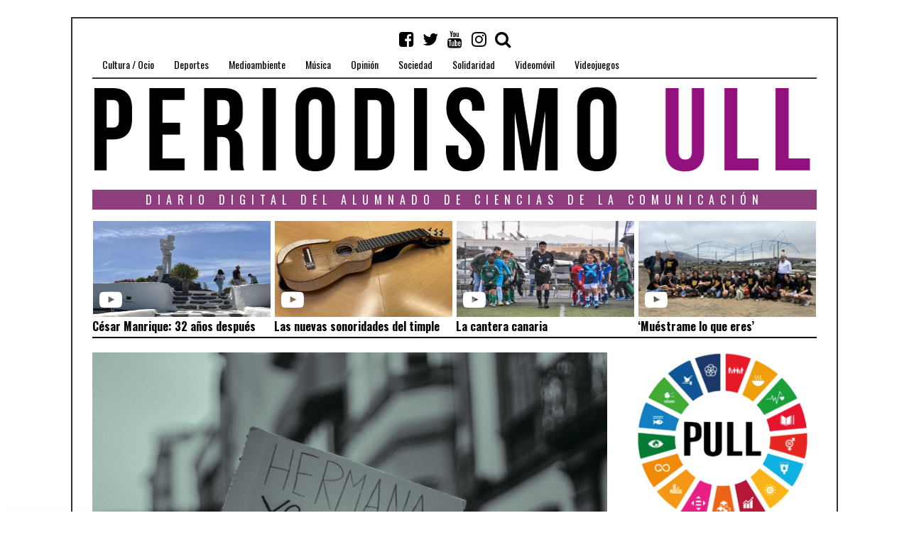

--- FILE ---
content_type: application/javascript
request_url: https://periodismo.ull.es/wp-content/plugins/jet-menu/assets/public/js/jet-menu-public-scripts.js
body_size: 13076
content:
( function( $ ) {
	'use strict';

	/**
	 * JetMegaMenuClass
	 */
	class JetMegaMenuClass {

		/**
		 * [constructor description]
		 * @return {[type]} [description]
		 */
		constructor( instance, options ) {
			this.defaultSettings = {
				menuId: '0',
				menuUniqId: window.jetMenu.getUniqId(),
				layout: 'horizontal',
				subTrigger: 'item', // item, submarker
				subEvent: 'click', // hover, click
				subCloseBehavior: 'mouseleave', // mouseleave, outside
				bottomGap: 12,
				rollUp: true,
				breakpoint: 768, // Minimal menu width, when this plugin activates
				mouseLeaveDelay: 500,
				megaWidthType: 'container',
				megaWidthSelector: '',
				megaAjaxLoad: false,
				classes: {
					instance: 'menu',
					menuContainer: 'menu-container',
					menuList: 'menu-list',
					menuItem: 'menu-item',
					menuItemLink: 'menu-item__link',
					subMenuContainer: 'sub-menu',
					subMenuList: 'sub-menu__list',
					megaContainer: 'mega-container',
				}
			}

			this.$instance = $( instance );
			this.settings = $.extend( this.defaultSettings, options );
			this.$window = $( window );
			this.$document = $( document );
			this.$body = $( 'body' );
			this.isRTL = this.$body.hasClass( 'rtl' );
			this.isDropdownState = false;

			this._prevViewportWidth = window.innerWidth || document.documentElement.clientWidth;

			this.isContentLoading   = false;
			this._pendingMouseleave = false;

			this.createInstance();
		}

		createInstance() {
			this.$menuList = $( `.${ this.settings.classes.menuList }`, this.$instance );
			this.$menuItems = $( `>.${ this.settings.classes.menuItem }:not(.${ this.settings.classes.menuItem }--roll-up)`, this.$menuList );
			this.$rollUpItem = $( `>.${ this.settings.classes.menuItem }--roll-up`, this.$menuList );

			this.menuItemsData = this.$menuItems.toArray().map( function( item ) {
				return {
					element: item,
					outerWidth: $( item ).outerWidth( true ),
					offsetLeft: $( item )[0].offsetLeft,
				}
			} );

			this.initWatcher( 50 );
			this.initEvents();
			this.maybeRollUpItems();
			this.rebuildSubContainers();

			requestAnimationFrame( () => this.watchTick() );

			this.$instance.addClass( `${ this.settings.classes.instance }--inited` );
			this.$document.trigger( 'JetMegaMenuInited' );
		}

		initEvents() {
			let debounceTimer,
				eventHandler = 'JetMegaMenu',
				$itemTargetSelector = 'item' === this.settings.subTrigger ? `.${ this.settings.classes.menuItem } > .${ this.settings.classes.menuItem }__inner` : `.${ this.settings.classes.menuItem } > .${ this.settings.classes.menuItem }__inner .${ this.settings.classes.menuItem }__dropdown`;

			const subCloseBehavior   = this.settings.subCloseBehavior || 'mouseleave';
			const isHoverMode        = this.settings.subEvent === 'hover';
			const isClickMode        = this.settings.subEvent === 'click';
			const shouldCloseOnLeave = isHoverMode || ( isClickMode && subCloseBehavior === 'mouseleave' );
			const shouldCloseOnOutside = isClickMode && subCloseBehavior === 'outside';

			const clearInlineScroll = ( $root ) => {
				$root
					.find( `.${ this.settings.classes.subMenuContainer }, .${ this.settings.classes.megaContainer }` )
					.each( (_, wrap) => {
						const $wrap  = $( wrap );
						const $list  = $wrap.children( `.${ this.settings.classes.subMenuList }:first` );
						const $inner = $wrap.children( `.${ this.settings.classes.megaContainer }__inner:first` );
						$wrap.add( $list ).add( $inner ).css( { 'max-height':'', 'overflow-y':'', 'overflow-x':'' } );
					});
			};

			switch ( this.settings.subEvent ) {
				case 'hover':
					this.$instance.on( `mouseenter.${ eventHandler }`, `.${ this.settings.classes.menuItem } > .${ this.settings.classes.menuItem }__inner`, { instance: this }, ( event ) => {
						let $target       = $( event.target ),
							$menuItem     = $target.parents( `.${ this.settings.classes.menuItem }` ),
							$subContainer = $( `.${ this.settings.classes.subMenuContainer }:first, .${ this.settings.classes.megaContainer }:first`, $menuItem ),
							templateContent = $subContainer.data( 'template-content' ) || false,
							templateId    = $subContainer.data( 'template-id' ) || false;

						$( `.${ this.settings.classes.menuItem }--hover`, this.$instance ).removeClass( `${ this.settings.classes.menuItem }--hover` );

						if ( $menuItem.hasClass( `${ this.settings.classes.menuItem }-has-children` ) ) {
							$menuItem.addClass( `${ this.settings.classes.menuItem }--hover` );

							if ( $menuItem.hasClass( `${ this.settings.classes.menuItem }--top-level` ) ) {
								this.applySmartScroll( $menuItem );
							}

							$menuItem
								.find( '[role="button"][aria-haspopup="true"]' )
								.attr( 'aria-expanded', 'true' );

							if ( templateId ) {
								this.maybeTemplateLoad( templateId, templateContent, $subContainer );
							}
						}
					} );

					this.$instance.on( `mouseleave.${ eventHandler }`, `.${ this.settings.classes.menuItem } > .${ this.settings.classes.menuItem }__inner`, ( event ) => { /* Item Mouse Leave Event */ } );
					break;

				case 'click':

					this.$instance.on( `click.${ eventHandler }`, $itemTargetSelector, ( event ) => {
						event.preventDefault();
						event.stopPropagation();

						let $currentTarget  = $( event.currentTarget ),
						    $menuItem       = $currentTarget.closest( `.${this.settings.classes.menuItem}` ),
						    $menuItemLink   = $( '.jet-mega-menu-item__link', $menuItem ).first(),
						    $siblingsItems  = $menuItem.siblings( `.${this.settings.classes.menuItem}-has-children` ),
						    $subContainer   = $( `.${this.settings.classes.subMenuContainer}:first, .${this.settings.classes.megaContainer}`, $menuItem ),
						    templateContent = $subContainer.data( 'template-content' ) || false,
						    templateId      = $subContainer.data( 'template-id' ) || false;

						if ( $siblingsItems.length ) {
							$siblingsItems.removeClass( `${ this.settings.classes.menuItem }--hover` );
							$( `.${ this.settings.classes.menuItem }-has-children`, $siblingsItems ).removeClass( `${ this.settings.classes.menuItem }--hover` );
						}

						if ( $menuItem.hasClass( `${ this.settings.classes.menuItem }-has-children` ) ) {
							if ( ! $menuItem.hasClass( `${ this.settings.classes.menuItem }--hover` ) ) {
								$menuItem.addClass( `${ this.settings.classes.menuItem }--hover` );

								$menuItem
									.find( '[role="button"][aria-haspopup="true"]' )
									.attr( 'aria-expanded', 'true' );

							} else {
								$menuItem.removeClass( `${ this.settings.classes.menuItem }--hover` );

								$menuItem
									.find( '[role="button"][aria-haspopup="true"]' )
									.attr( 'aria-expanded', 'false' );
							}

							if ( templateId ) {
								this.maybeTemplateLoad( templateId, templateContent, $subContainer );
							}

							if ( $menuItem.hasClass( `${ this.settings.classes.menuItem }--top-level` )
								&& $menuItem.hasClass( `${ this.settings.classes.menuItem }--hover`) ) {
								this.applySmartScroll( $menuItem );
							}

						} else {
							let itemLink = $menuItemLink.attr( 'href' ) || '#',
							    target   = $menuItemLink.attr( 'target' ) || '_self';

							window.open( itemLink, target );

							return false;
						}
					} );
					break;
			}

			this.$instance.on( `mouseenter.${ eventHandler }`, `.${ this.settings.classes.subMenuContainer }, .${ this.settings.classes.megaContainer }`, ( event ) => {
				clearTimeout( debounceTimer );
			} );

			this.$instance.on( `mouseenter.${ eventHandler }`, ( event ) => {
				clearTimeout( debounceTimer );
			} );

			this.$instance.on( `mouseleave.${ eventHandler }`, ( event ) => {

				if ( ! shouldCloseOnLeave ) {
					return;
				}

				if ( this.isContentLoading ) {
					clearTimeout( debounceTimer );
					this._pendingMouseleave = true;

					return;
				}

				debounceTimer = setTimeout( () => {
					$( `.${ this.settings.classes.menuItem }--hover`, this.$instance ).removeClass( `${ this.settings.classes.menuItem }--hover` );

					this.$instance
						.find( '[role="button"][aria-haspopup="true"]' )
						.attr( 'aria-expanded', 'false' );

					clearInlineScroll( this.$instance );
				}, this.settings.mouseLeaveDelay );
			} );

			this.$document.on( `click.${ eventHandler }`, ( event ) => {

				if ( ! shouldCloseOnOutside ) {
					return;
				}

				this.closeOnOutside( event );
				clearInlineScroll( this.$instance );
			} );

			this.$window.on( `orientationchange.${ eventHandler } resize.${ eventHandler }`, ( event ) => {
				const viewportWidth = window.innerWidth || document.documentElement.clientWidth;

				if ( viewportWidth === this._prevViewportWidth ) {
					return;
				}

				this._prevViewportWidth = viewportWidth;

				$( `.${ this.settings.classes.menuItem }`, this.$instance ).removeClass( `${ this.settings.classes.menuItem }--hover` );
				this.$instance.removeClass( `${ this.settings.classes.instance }--dropdown-open` );

				clearInlineScroll( this.$instance );
			} );

			this.$document.on( `touchend.${ eventHandler }`, ( event ) => {
				this.closeOnOutside( event );
				clearInlineScroll(this.$instance);
			} );

			this.$instance.on( 'watchTickEventResetRegularState', ( event ) => {
				this.resetRegularState();

				if ( this.$rollUpItem[0] ) {
					$( `.${ this.settings.classes.subMenuList }:first`, this.$rollUpItem ).empty();
					this.$rollUpItem[0].hidden = true;
				}

				for ( let index = 0; index < this.menuItemsData.length; index++ ) {
					this.menuItemsData[ index ].element.hidden = false;
				}
			} );

			this.$instance.on( 'watchTickEventResetDropdownState', ( event ) => {
				this.resetDropdownState();
				this.$instance.removeClass( `${ this.settings.classes.instance }--dropdown-open` );
			} );

			this.$instance.on('watchTickEventDropdown watchTickEventResetDropdownState', () => {
				clearInlineScroll(this.$instance);
			});

			this.$instance.on( `click.${ eventHandler }`, `.${ this.settings.classes.instance }-toggle`,   ( event ) => {

				if ( ! this.$instance.hasClass( `${ this.settings.classes.instance }--dropdown-open` ) ) {
					this.$instance.addClass( `${ this.settings.classes.instance }--dropdown-open` );
				} else {
					this.$instance.removeClass( `${ this.settings.classes.instance }--dropdown-open` );
				}
			} );

			this.$instance.on( `keydown.${ eventHandler }`, `.${ this.settings.classes.menuItem }__inner[role="button"], .${ this.settings.classes.menuItem }__dropdown[role="button"]`, ( event ) => {

				if ( event.key === 'Enter' || event.key === ' ' ) {
					event.preventDefault();

					if ( this.settings.subEvent === 'click' ) {
						$( event.currentTarget ).trigger( 'click' );
					}

					if ( this.settings.subEvent === 'hover' ) {
						$( event.currentTarget ).trigger( 'mouseenter' );
					}
				}

			});

		}

		/**
		 * Init watcher function.
		 *
		 * @param  {number} Watcher debounce delay.
		 * @return {void}
		 */
		initWatcher( delay = 10 ) {
			$( window ).off( `resize.JetMegaMenu${ this.settings['menuUniqId'] }` ).on( `resize.JetMegaMenu${ this.settings['menuUniqId'] } orientationchange.JetMegaMenu${ this.settings['menuUniqId'] }`, this.debounce( delay, this.watchTick.bind( this ) ) );
			this.$instance.trigger( 'containerResize' );
		}

		/**
		 * Close submenu when a pointer event happens outside of the menu.
		 *
		 * @param  {Event} event ( click/touchend )
		 * @return {void}
		 */
		closeOnOutside( event ) {

			if ( $( event.target ).closest( `.${ this.settings.classes.menuItem }, .${ this.settings.classes.subMenuContainer }, .${ this.settings.classes.megaContainer }` ).length ) {
				return;
			}

			$( `.${ this.settings.classes.menuItem }`, this.$instance ).removeClass( `${ this.settings.classes.menuItem }--hover` );
			this.$instance.find( '[role="button"][aria-haspopup="true"]' ).attr( 'aria-expanded', 'false' );
		}

		/**
		 * Responsive menu watcher callback.
		 *
		 * @param  {Object} Resize or Orientationchange event.
		 * @return {void}
		 */
		watchTick( event ) {

			if ( this.isDropdown() ) {

				if ( ! this.isDropdownState ) {
					this.$instance.trigger( 'watchTickEventResetRegularState' );
				}

				this.isDropdownState = true;
				this.$instance.removeClass( `${ this.settings.classes.instance }--layout-horizontal ${ this.settings.classes.instance }--layout-vertical` );
				this.$instance.addClass( `${ this.settings.classes.instance }--layout-dropdown` );
				this.$instance.trigger( 'watchTickEventDropdown' );
			} else {

				if ( this.isDropdownState ) {
					this.$instance.trigger( 'watchTickEventResetDropdownState' );
				}

				this.isDropdownState = false;
				this.$instance.removeClass( `${ this.settings.classes.instance }--layout-dropdown` );
				this.$instance.addClass( `${ this.settings.classes.instance }--layout-${ this.settings.layout }` );
				this.$instance.trigger( `watchTickEventRegular` );
				this.$instance.trigger( `watchTickEventRegular--${ this.settings.layout }` );
			}

			this.$instance.trigger( 'watchTickEvent' );
		}

		/**
		 * Rollup rebuilding function.
		 *
		 * @return {void}
		 */
		maybeRollUpItems() {
			this.$instance.on( 'watchTickEventRegular--horizontal', ( event ) => {

				if ( ! this.settings.rollUp ) {
					return false;
				}

				let mainMenuWidth     = this.$instance.width(),
					rollUpWidth = this.$rollUpItem.outerWidth( true ),
				    visibleItemsArray = [],
				    hiddenItemsArray  = [];

				const minOffset = Math.min(...this.menuItemsData.map( d => d.offsetLeft ) );

				for ( let index = 0; index < this.menuItemsData.length; index++ ) {
					let itemData     = this.menuItemsData[ index ],
					    nextItemData = this.menuItemsData[ index + 1 ] || false,
						rightEdge    = ( nextItemData ? nextItemData.offsetLeft : itemData.offsetLeft + itemData.outerWidth ) - minOffset,
					    item         = itemData.element;

					if ( rightEdge + rollUpWidth > mainMenuWidth ) {
						item.hidden = true;
						hiddenItemsArray.push( item );
					} else {
						item.hidden = false;
						visibleItemsArray.push( item );
					}
				}

				$( `.${ this.settings.classes.subMenuList }:first`, this.$rollUpItem ).empty();

				for ( let hiddenMenuItem of hiddenItemsArray ) {
					let $hiddenClone = $( hiddenMenuItem ).clone();

					$hiddenClone[0].hidden = false;

					$( `>.${ this.settings.classes.menuItem }__inner >.${ this.settings.classes.menuItemLink }`, $hiddenClone ).toggleClass( `${ this.settings.classes.menuItemLink }--top-level ${ this.settings.classes.menuItemLink }--sub-level` );
					$( `.${ this.settings.classes.subMenuList }:first`, this.$rollUpItem ).append( $hiddenClone );
				}

				if ( this.$rollUpItem[0] ) {
					this.$rollUpItem[0].hidden = hiddenItemsArray.length ? false : true;
				}

				this.$instance.trigger( 'rollUpItemsEvent' );
			} )
		}

		/**
		 * Rebuild SubContainers function.
		 *
		 * @return {void}
		 */
		rebuildSubContainers() {
			this.$instance.on( 'watchTickEventRegular--horizontal', ( event ) => {
				let $megaMenuList   = $( `.${ this.settings.classes.megaContainer }`, this.$instance ),
				    $subMenuList    = $( `.${ this.settings.classes.subMenuContainer }`, this.$instance ),
				    subInverseClass = `${ this.settings.classes.subMenuContainer }--inverse`,
				    instanceWidth   = this.$instance.width(),
				    instanceOffset  = this.$instance.offset();

				$subMenuList.each( ( index, element ) => {
					let $element = $( element );

					if ( this.isOffscreenX( element ) ) {
						$element.addClass( subInverseClass );
					} else {
						$element.removeClass( subInverseClass );
					}
				} );

				switch( this.settings.megaWidthType ) {
					case 'container':
						$megaMenuList.each( ( index, element ) => {
							let $element           = $( element ),
							    $elementPosition = $element.data( 'position' ),
							    elementOffset      = $element.offset(),
							    elementDeltaOffset = 'default' === $elementPosition ? Math.ceil( instanceOffset.left - elementOffset.left ) : 0;

							$element.css( {
								'--jmm-submenu-width': `${ instanceWidth }px`,
								'--jmm-submenu-delta-x-offset': `${ elementDeltaOffset }px`
							} );
						} );

						break;
					case 'selector':
						let $customSelector = $( this.settings.megaWidthSelector );

						if ( $customSelector[0] ) {
							let selectorWidth = $customSelector.width(),
							    selectorOffset = Math.round( $customSelector.offset().left );

							document.fonts.ready.then( () => {
								$megaMenuList.each( ( index, element ) => {
									let $element           = $( element ),
										$elementPosition   = $element.data( 'position' ),
										elementOffset      = Math.round( $element.offset().left ),
										elementDeltaOffset = 'default' === $elementPosition ? Math.round( selectorOffset - elementOffset ) : 0;

									$element.css( {
										'--jmm-submenu-width': `${ selectorWidth }px`,
										'--jmm-submenu-delta-x-offset': `${ elementDeltaOffset }px`
									} );
								} );
							} );

						}

						break;
					case 'items':
						let $lastItem        = $( `.${ this.settings.classes.menuItem }--top-level:not([hidden]):last`, this.$instance ),
						    $firstItem        = $( `.${ this.settings.classes.menuItem }--top-level:not([hidden]):first`, this.$instance ),
						    lastItemBounding = $lastItem[0].getBoundingClientRect(),
						    firstItemBounding = $firstItem[0].getBoundingClientRect(),
						    itemsWidth       = lastItemBounding.x + lastItemBounding.width  - firstItemBounding.x;

						$megaMenuList.each( ( index, element ) => {
							let $element           = $( element ),
							    $elementPosition   = $element.data( 'position' ),
							    elementOffset      = $element.offset(),
							    elementDeltaOffset = 'default' === $elementPosition ? Math.ceil( instanceOffset.left - elementOffset.left ) : 0;

							$element.css( {
								'--jmm-submenu-width': `${ itemsWidth }px`,
								'--jmm-submenu-delta-x-offset': `${ elementDeltaOffset }px`
							} );
						} );
						break;
				}
			} );

			this.$instance.on( 'watchTickEventRegular--vertical', ( event ) => {
				let $megaMenuList    = $( `.${ this.settings.classes.megaContainer }`, this.$instance ),
				    $subMenuList     = $( `.${ this.settings.classes.subMenuContainer }`, this.$instance ),
				    instanceWidth    = this.$instance.width(),
				    instanceHeight   = this.$instance.height(),
				    instanceOffset   = this.$instance.offset(),
					windowWidth      = this.$window.outerWidth( true ),
					subInverseClass  = `${ this.settings.classes.subMenuContainer }--inverse`,
					megaInverseClass = `${ this.settings.classes.megaContainer }--inverse`;

				$subMenuList.each( ( index, element ) => {
					let $element = $( element );

					if ( this.isOffscreenX( element ) ) {
						$element.addClass( subInverseClass );
					} else {
						$element.removeClass( subInverseClass );
					}
				} );

				$megaMenuList.each( ( index, element ) => {
					let $element            = $( element ),
					    $elementPosition    = $element.data( 'position' ),
					    $parentElement      = $element.parent(),
					    elementOffset       = $element.offset(),
					    elementDeltaOffsetX = ( instanceOffset.left - elementOffset.left ) + instanceWidth,
					    elementDeltaOffsetY = 'default' === $elementPosition ? ( instanceOffset.top - elementOffset.top ) : 0,
					    elementDeltaWidth   = ( elementDeltaOffsetX + $element.width() );

					if ( $parentElement.hasClass(`${ this.settings.classes.menuItem }--top-level` ) ) {
						$element.css( {
							//'--jmm-submenu-width': `${ instanceWidth }px`,
							'--jmm-submenu-min-height': `${ instanceHeight }px`,
							//'--jmm-submenu-delta-x-offset': `${ elementDeltaOffsetX }px`,
							'--jmm-submenu-delta-y-offset': `${ elementDeltaOffsetY }px`
						} );
					}

					if ( this.isOffscreenX( element ) ) {
						$element.addClass( megaInverseClass );
					} else {
						$element.removeClass( megaInverseClass );
					}
				} );
			} );
		}

		/**
		 * Reset Regular State
		 *
		 * @return {void}
		 */
		resetRegularState() {}

		/**
		 * Reset Dropdown State
		 *
		 * @return {void}
		 */
		resetDropdownState() {}

		/**
		 * Get mobile status.
		 *
		 * @return {boolean} Mobile Status
		 */
		isDropdown() {
			return ( this.$window.width() < this.settings.breakpoint || 'dropdown' === this.settings.layout ) ? true : false;
		}

		/**
		 *
		 * @param element
		 * @returns {boolean}
		 */
		isOffscreenX( element ) {
			let rect = element.getBoundingClientRect();

			return (
				rect.x < 0 || ( rect.x + rect.width ) > window.innerWidth
			);
		}

		/**
		 * Mobile and tablet check funcion.
		 *
		 * @return {boolean} Mobile Status
		 */
		mobileAndTabletcheck() {
			let check = false;

			(function(a){if(/(android|bb\d+|meego).+mobile|avantgo|bada\/|blackberry|blazer|compal|elaine|fennec|hiptop|iemobile|ip(hone|od)|iris|kindle|lge |maemo|midp|mmp|mobile.+firefox|netfront|opera m(ob|in)i|palm( os)?|phone|p(ixi|re)\/|plucker|pocket|psp|series(4|6)0|symbian|treo|up\.(browser|link)|vodafone|wap|windows ce|xda|xiino|android|ipad|playbook|silk/i.test(a)||/1207|6310|6590|3gso|4thp|50[1-6]i|770s|802s|a wa|abac|ac(er|oo|s\-)|ai(ko|rn)|al(av|ca|co)|amoi|an(ex|ny|yw)|aptu|ar(ch|go)|as(te|us)|attw|au(di|\-m|r |s )|avan|be(ck|ll|nq)|bi(lb|rd)|bl(ac|az)|br(e|v)w|bumb|bw\-(n|u)|c55\/|capi|ccwa|cdm\-|cell|chtm|cldc|cmd\-|co(mp|nd)|craw|da(it|ll|ng)|dbte|dc\-s|devi|dica|dmob|do(c|p)o|ds(12|\-d)|el(49|ai)|em(l2|ul)|er(ic|k0)|esl8|ez([4-7]0|os|wa|ze)|fetc|fly(\-|_)|g1 u|g560|gene|gf\-5|g\-mo|go(\.w|od)|gr(ad|un)|haie|hcit|hd\-(m|p|t)|hei\-|hi(pt|ta)|hp( i|ip)|hs\-c|ht(c(\-| |_|a|g|p|s|t)|tp)|hu(aw|tc)|i\-(20|go|ma)|i230|iac( |\-|\/)|ibro|idea|ig01|ikom|im1k|inno|ipaq|iris|ja(t|v)a|jbro|jemu|jigs|kddi|keji|kgt( |\/)|klon|kpt |kwc\-|kyo(c|k)|le(no|xi)|lg( g|\/(k|l|u)|50|54|\-[a-w])|libw|lynx|m1\-w|m3ga|m50\/|ma(te|ui|xo)|mc(01|21|ca)|m\-cr|me(rc|ri)|mi(o8|oa|ts)|mmef|mo(01|02|bi|de|do|t(\-| |o|v)|zz)|mt(50|p1|v )|mwbp|mywa|n10[0-2]|n20[2-3]|n30(0|2)|n50(0|2|5)|n7(0(0|1)|10)|ne((c|m)\-|on|tf|wf|wg|wt)|nok(6|i)|nzph|o2im|op(ti|wv)|oran|owg1|p800|pan(a|d|t)|pdxg|pg(13|\-([1-8]|c))|phil|pire|pl(ay|uc)|pn\-2|po(ck|rt|se)|prox|psio|pt\-g|qa\-a|qc(07|12|21|32|60|\-[2-7]|i\-)|qtek|r380|r600|raks|rim9|ro(ve|zo)|s55\/|sa(ge|ma|mm|ms|ny|va)|sc(01|h\-|oo|p\-)|sdk\/|se(c(\-|0|1)|47|mc|nd|ri)|sgh\-|shar|sie(\-|m)|sk\-0|sl(45|id)|sm(al|ar|b3|it|t5)|so(ft|ny)|sp(01|h\-|v\-|v )|sy(01|mb)|t2(18|50)|t6(00|10|18)|ta(gt|lk)|tcl\-|tdg\-|tel(i|m)|tim\-|t\-mo|to(pl|sh)|ts(70|m\-|m3|m5)|tx\-9|up(\.b|g1|si)|utst|v400|v750|veri|vi(rg|te)|vk(40|5[0-3]|\-v)|vm40|voda|vulc|vx(52|53|60|61|70|80|81|83|85|98)|w3c(\-| )|webc|whit|wi(g |nc|nw)|wmlb|wonu|x700|yas\-|your|zeto|zte\-/i.test(a.substr(0,4))) check = true;})(navigator.userAgent||navigator.vendor||window.opera);

			return check;
		}

		/**
		 * Debounce the function call
		 *
		 * @param  {number}   threshold The delay.
		 * @param  {Function} callback  The function.
		 */
		debounce( threshold, callback ) {
			let timeout;

			return function debounced( $event ) {
				function delayed() {
					callback.call( this, $event );
					timeout = null;
				}

				if ( timeout ) {
					clearTimeout( timeout );
				}

				timeout = setTimeout( delayed, threshold );
			};
		}

		maybeTemplateLoad( templateId, templateContent, $templateContainer ) {

			if ( ! this.settings.megaAjaxLoad ) {
				return;
			}

			if ( $templateContainer.hasClass( 'template-loaded' ) ) {
				return;
			}

			let getMegaContentUrl = 'default' === templateContent ? window.jetMenuPublicSettings.getBlocksTemplateApiUrl : window.jetMenuPublicSettings.getElementorTemplateApiUrl;

			let signatures = this.settings['signatures'];
			let signature = '';

			if ( signatures.hasOwnProperty(`template_${templateId}`) ) {
				signature = signatures[`template_${templateId}`].signature;
			}

			this.isContentLoading = true;

			const self = this;

			$.ajax( {
				type: 'GET',
				url: getMegaContentUrl,
				dataType: 'json',
				data: {
					'id': templateId,
					'dev': window.jetMenuPublicSettings.devMode,
					'signature': signature
				},
				beforeSend: function( jqXHR, ajaxSettings ) {
					jqXHR.setRequestHeader( 'X-WP-Nonce', window.jetMenuPublicSettings.restNonce );
				},
				success: function( responce, textStatus, jqXHR ) {
					const {content, contentElements} = responce;
					const templateData = {
						content,
						contentElements,
						contentType: templateContent,
					}

					$templateContainer.addClass( 'template-loaded' );

					jetMenu.megaContentRender( $( '.jet-mega-menu-mega-container__inner', $templateContainer ), templateData );
				},
				complete: function() {
					self.isContentLoading = false;

					if ( self._pendingMouseleave ) {
						self._pendingMouseleave = false;
						self.$instance.triggerHandler( 'mouseleave' );
					}

				}
			} );
		}

		getNum( val ) {
			val = parseFloat( val );
			return isNaN( val ) ? 0 : val;
		}

		applySmartScroll( $menuItem ) {
			if ( this.settings.layout !== 'horizontal' || this.isDropdown() ) return;

			const $subContainer = $menuItem.children(
				`.${ this.settings.classes.subMenuContainer }, .${ this.settings.classes.megaContainer }`
			);

			if ( ! $subContainer[0] ) return;

			let $targetContainer = $subContainer.children( `.${ this.settings.classes.subMenuList }:first` );

			if ( ! $targetContainer[0] ) {
				$targetContainer = $subContainer.children( `.${ this.settings.classes.megaContainer }__inner:first` );
			}

			const element = $targetContainer[0] || $subContainer[0];

			$subContainer.add( $targetContainer ).css( {
				'max-height' : '',
				'overflow-y' : '',
				'overflow-x' : ''
			} );

			const elementRect = element.getBoundingClientRect();

			const elementMarginTop = this.getNum( getComputedStyle( element ).marginTop );

			const adminBarHeight = document.body.classList.contains( 'admin-bar' )
				? ( window.innerWidth < 783 ? 46 : 32 )
				: 0;

			const htmlMarginTop = parseFloat( getComputedStyle( document.documentElement ).marginTop ) || 0;
			const bodyMarginTop = parseFloat( getComputedStyle( document.body ).marginTop ) || 0;

			const adminBarCompensation = ( htmlMarginTop >= adminBarHeight - 1 || bodyMarginTop >= adminBarHeight - 1 )
				? 0
				: adminBarHeight;

			const bottomGap = this.settings.bottomGap ?? 12;

			const availableHeight = Math.max(
				0,
				window.innerHeight - elementRect.top - ( elementMarginTop + adminBarCompensation + bottomGap )
			);

			if ( element.scrollHeight > availableHeight ) {
				$targetContainer.css( {
					'max-height' : availableHeight + 'px',
					'overflow-y' : 'auto',
					'overflow-x' : 'hidden',
					'-webkit-overflow-scrolling' : 'touch',
					'overscroll-behavior' : 'contain',
				} );
			}
		}

	}

	// jQuery plugin
	$.fn.JetMegaMenu = function( options ) {
		return this.each( function() {
			let $this         = $( this ),
				pluginOptions = ( 'object' === typeof options ) ? options : {};

			if ( ! $this.data( 'JetMegaMenu' ) ) {
				// create plugin instance (only if not exists) and expose the entire instance API
				$this.data( 'JetMegaMenu', new JetMegaMenuClass( this, pluginOptions ) );
			}
		} );
	};
} ( jQuery ));

// JetMenu Public Scripts
( function( $ ) {
	'use strict';

	window.jetMenu = {

		addedScripts: {},

		addedStyles: {},

		addedAssetsPromises: [],

		initedMobileRenderInstance: [],

		eventBus: new Vue(),

		$body: $( 'body' ),

		init: function() {
			this.initLocationMenuRender();
			this.mobileVueComponents();
			this.initMobileRender();

			window.addEventListener( 'jetMenu/editor/templateRenderer/renderSuccess', ( event ) => {
				this.initLocationMenuRender();
				this.mobileVueComponents();
				this.initMobileRender();
			}, false );

			$( window ).on( 'jet-menu/ajax/frontend-init', ( event, payload ) => {

				switch ( payload.contentType ) {
					case 'elementor':
						jetMenu.maybeElementorFrontendInit( payload.$container );
						break;
					case 'default':
						jetMenu.maybeDefaultFrontendInit( payload );
						break
				}
			} );

			$( window ).on( 'jet-menu/ajax/frontend-init/after', ( event, payload ) => {
				this.initLocationMenuRender();
				this.mobileVueComponents();
				this.initMobileRender();
				this.megaContentHandler(event, payload);

				if ( window.elementorFrontend ) {
					const elementorLazyLoad = new CustomEvent( "elementor/lazyload/observe" );
					document.dispatchEvent( elementorLazyLoad );
				}
			} );

			wp.hooks.addAction( 'jet-plugins.frontend.element-ready.jet-menu.mega-menu', 'jet-popup', ( $popupContainer, contentType ) => {
				this.initLocationMenuRender();
				this.mobileVueComponents();
				this.initMobileRender();
			} );

			// Init Vue for hamburger menu block in Gutenberg ( also on DOM change )
			if ( document.body.classList.contains( 'block-editor-page' ) ) {
				const tryObserve = () => {
					const target = document.querySelector( '.block-editor-block-list__layout' );

					if ( target ) {
						const initedMenus = new Set();

						const observer = new MutationObserver( () => {
							const menus = document.querySelectorAll( '.jet-mobile-menu--location-wp-nav' );

							menus.forEach( (menu) => {
								const menuId = menu.getAttribute( 'id' );

								if ( menuId && ! initedMenus.has( menuId ) ) {
									jetMenu.initMobileRender();
									initedMenus.add( menuId );
								}

							});
						});

						observer.observe( target, { childList: true, subtree: true } );
					} else {
						requestAnimationFrame( tryObserve );
					}
				};

				requestAnimationFrame( tryObserve );
			}

		},

		initLocationMenuRender: function() {

			let $megaMenuList = $( '.jet-mega-menu--location-wp-nav' );

			if ( ! $megaMenuList[0] ) {
				return false;
			}

			$megaMenuList.each( function() {
				let $this    = $( this ),
				    settings = $this.data( 'settings' );

				$this.JetMegaMenu( {
					rollUp: settings.rollUp,
					layout: settings.layout,
					subTrigger: settings.subTrigger,
					subEvent: settings.subEvent,
					subCloseBehavior: settings.subCloseBehavior,
					mouseLeaveDelay: settings.mouseLeaveDelay,
					breakpoint: settings.breakpoint,
					megaWidthType: settings.megaWidthType,
					megaWidthSelector: settings.megaWidthSelector,
					megaAjaxLoad: settings.megaAjaxLoad,
					classes: {
						instance: 'jet-mega-menu',
						menuContainer: 'jet-mega-menu-container',
						menuList: 'jet-mega-menu-list',
						menuItem: 'jet-mega-menu-item',
						menuItemLink: 'jet-mega-menu-item__link',
						subMenuContainer: 'jet-mega-menu-sub-menu',
						subMenuList: 'jet-mega-menu-sub-menu__list',
						megaContainer: 'jet-mega-menu-mega-container',
					}
				} );
			} );
		},

		megaContentHandler: function(event, payload) {
			const container = payload.$container[0];
			const mobileMenu = container.closest('.jet-mobile-menu');

			if ( ! mobileMenu ) {
				return;
			}

			const { menuOptions } = mobileMenu.dataset;
			const { menuUniqId } = JSON.parse( menuOptions );

			container.addEventListener('click', function (event) {
				const link = event.target.closest('a');

				if (!link) {
					return;
				}

				if (link.getAttribute('href')[0] !== '#') {
					return;
				}

				window.jetMenu.eventBus.$emit('closeMenu', {
					menuUniqId: menuUniqId,
				});
			});
		},

		initMobileRender: function() {

			let mobileMenuList = $( '.jet-mobile-menu--location-wp-nav' );

			if ( ! mobileMenuList[0] ) {
				return false;
			}

			if ( 'true' === window.jetMenuPublicSettings.devMode ) {
				Vue.config.devtools = true;
			}

			mobileMenuList.each( function() {
				let $this          = $( this ),
					menuInstanceId = $this.attr( 'id' ),
					menuId         = $this.data( 'menu-id' ) || false,
					menuOptions    = $this.data( 'menu-options' ) || {};

				jetMenu.createMobileRenderInstance( menuInstanceId, menuId, menuOptions );
			} );
		},

		createMobileRenderInstance: function( menuInstanceId, menuId, menuOptions ) {

			if ( jetMenu.initedMobileRenderInstance.includes( menuInstanceId ) ) {
				return;
			}

			jetMenu.initedMobileRenderInstance.push( menuInstanceId );

			let mobileRenderInstance = new Vue( {
				el: '#' + menuInstanceId,
				data: {
					uniqId: menuInstanceId,
					menuOptions: menuOptions,
					refsHtml: {},
				},
				mounted: function() {
					let refsHtml = {};

					for ( var ref in this.$refs ) {
						Object.assign( refsHtml, { [ ref ]: this.$refs[ ref ].innerHTML } );
					}

					this.refsHtml = refsHtml;
				}
			} );
		},

		mobileVueComponents: function() {

			Vue.component( 'mobile-menu-item', {
				template: '#mobile-menu-item-template',

				props: {
					itemDataObject: Object,
					depth: Number
				},

				data: function() {
					return ( {
						ajaxRequest: null,
						templateLoadStatus: false,
						subDropdownVisible: false
					} )
				},

				computed: {

					itemClasses: function() {
						let itemClasses = [
							'jet-mobile-menu__item',
							'jet-menu-item-' + this.itemDataObject.itemId,
							'jet-mobile-menu__item--sub-trigger-' + ( this.$root.menuOptions.subTrigger || 'item' ),
						];

						let customClasses = this.itemDataObject.classes;

						if ( 0 !== customClasses.length ) {
							itemClasses = itemClasses.concat( customClasses );
						}

						const { href } = window.location;
						let pageURL = null;

						if ( href.includes('?') ) {
							pageURL = href.substring(0, href.indexOf('?'));
						} else {
							pageURL = href;
						}

						if ( pageURL === this.itemDataObject.url ) {
							itemClasses.push( 'jet-mobile-menu__item--active' );
						}

						return itemClasses;
					},

					itemLinkClasses: function() {
						let classes = [
							'mobile-link',
							0 === this.depth ? 'mobile-top-level-link' : 'mobile-sub-level-link',
						];

						return classes;
					},

					isСhildrenDefine: function() {
						return this.itemDataObject.children ? true : false;
					},

					isTemplateDefine: function() {
						return false !== this.itemDataObject.megaTemplateId ? true : false;
					},

					megaContentType: function() {
						return this.itemDataObject.megaContentType;
					},

					isAjaxLoadingEnabled: function() {
						return this.$root.menuOptions.megaAjaxLoad === true;
					},

					getTemplateUrl: function() {
						return 'default' === this.megaContentType ? window.jetMenuPublicSettings.getBlocksTemplateApiUrl : window.jetMenuPublicSettings.getElementorTemplateApiUrl;
					},

					isSub: function() {
						return this.isСhildrenDefine || this.isTemplateDefine ? true : false;
					},

					isTopLevel: function() {
						return 0 === this.depth ? true : false;
					},

					isDropdownLayout: function() {
						return this.isSub && ! this.isTemplateDefine && 'dropdown' === this.$root.menuOptions.subOpenLayout;
					},

					depthClass: function() {
						return 0 === this.depth ? 'mobile-top-level-link' : 'mobile-sub-level-link';
					},

					dropdownIconHtml: function() {
						let dropdownIcon = this.$root.refsHtml.dropdownIcon ? this.$root.refsHtml.dropdownIcon : '<span class="dashicons dashicons-arrow-right"></span>',
							dropdownOpenedIcon = this.$root.refsHtml.dropdownOpenedIcon ? this.$root.refsHtml.dropdownOpenedIcon : '<span class="dashicons dashicons-arrow-down"></span>';

						if ( this.subDropdownVisible ) {
							dropdownIcon = dropdownOpenedIcon;
						}

						return dropdownIcon;
					},

					itemIconHtml: function() {
						return this.itemDataObject.itemIcon;
					},

					isIconVisible: function() {
						let iconVisible = this.$root.menuOptions.itemIconVisible;

						return ! iconVisible || '' === this.itemDataObject.itemIcon || ! this.itemDataObject.itemIcon ? false : true;
					},

					isBadgeVisible: function() {
						let badgeVisible = this.$root.menuOptions.itemBadgeVisible;

						return false === badgeVisible || '' === this.itemDataObject.badgeContent || ! this.itemDataObject.badgeContent ? false : true;
					},

					isLabelVisible: function() {
						let labelVisible = ! this.itemDataObject.hideItemText;

						return false === labelVisible || '' === this.itemDataObject.name || ! this.itemDataObject.name ? false : true;
					},

					isDescVisible: function() {
						let descVisible = this.$root.menuOptions.itemDescVisible;

						return false === descVisible || '' === this.itemDataObject.description || ! this.itemDataObject.description ? false : true;
					},

					loaderColor: function() {
						return this.$root.menuOptions.loaderColor || '#3a3a3a';
					},

					subMenuEvent: function() {
						return this.$root.menuOptions.subEvent || 'click';
					},

				},

				mounted: function() {
					if ( this.subMenuEvent === 'hover' ) {
						this.setupHoverHandlers();
					}
				},

				methods: {
					itemSubHandler: function( event ) {
						let target     = event.target,
							mobileLink = $( target ).closest( '.mobile-link' );

						if ( 'item' !== this.$root.menuOptions.subTrigger ) {
							return;
						}

						if ( this.isSub && mobileLink ) {
							event.preventDefault();
						}

						if ( ! this.isSub && mobileLink && this.$root.menuOptions.closeAfterNavigate ) {
							jetMenu.eventBus.$emit( 'closeMenu', {
								menuUniqId: this.$root.menuOptions.menuUniqId,
							} );
						}

						if ( this.subMenuEvent === 'click' ) {
							this.switchToSub( event );
						}

					},

					markerSubHandler: function( event ) {

						if ( 'submarker' !== this.$root.menuOptions.subTrigger ) {
							return;
						}

						if ( this.subMenuEvent === 'click' ) {
							this.switchToSub( event );
						}

					},

					setupHoverHandlers: function() {
						const vueInstance = this;

						if ( ! this.isSub ) {
							return;
						}

						this.$nextTick( function() {
							const $element = $( vueInstance.$el );
							const $targetElement = $element.children( 'div[tabindex]' ).first();

							if ( ! $targetElement || ! $targetElement.length ) {
								return;
							}

							let hoverTimeout;
							let isHovered = false;

							$targetElement.on( 'mouseenter.jetMobileMenu', function(e) {

								if ( isHovered ) {
									return;
								}

								isHovered = true;
								clearTimeout( hoverTimeout );

								hoverTimeout = setTimeout( function() {
									e.preventDefault();
									vueInstance.switchToSub(e);
								}, 200 );

							} );

							$targetElement.on( 'mouseleave.jetMobileMenu', function(e) {
								const relatedTarget = e.relatedTarget;

								if ( ! $targetElement.is( relatedTarget ) && ! $targetElement.has( relatedTarget ).length ) {
									isHovered = false;
									clearTimeout( hoverTimeout );
								}

							});

						});
					},

					switchToSub: function( event ) {

						if ( ! this.isSub ) {
							return;
						}

						if ( ! this.isTemplateDefine ) {

							if ( this.isDropdownLayout ) {
								this.subDropdownVisible = !this.subDropdownVisible;

								return;
							}

							jetMenu.eventBus.$emit( 'itemsSubSwitch', {
								menuUniqId: this.$root.menuOptions.menuUniqId,
								id: this.itemDataObject.id,
								name: this.itemDataObject.name,
								children: this.itemDataObject.children || false
							} );
						} else {
							if ( this.isAjaxLoadingEnabled && ! this.itemDataObject.megaContentLoaded ) {
								this.getMegaTemplate();
							} else {
								jetMenu.eventBus.$emit( 'showTemplateContent', {
									menuUniqId: this.$root.menuOptions.menuUniqId,
									id: this.itemDataObject.id,
									name: this.itemDataObject.name,
									megaContent: this.itemDataObject.megaContent,
									megaContentType: this.itemDataObject.megaContentType,
								} );
							}
						}
					},

					getMegaTemplate: function() {
						var vueInstance = this;

						if ( ! this.isAjaxLoadingEnabled ) {
							return;
						}

						var signature = vueInstance.itemDataObject.signature || '';

						vueInstance.ajaxRequest = $.ajax( {
							type: 'GET',
							url: vueInstance.getTemplateUrl,
							dataType: 'json',
							data: {
								'id': vueInstance.itemDataObject.megaTemplateId,
								'dev': window.jetMenuPublicSettings.devMode,
								'signature': signature
							},
							beforeSend: function( jqXHR, ajaxSettings ) {

								if ( null !== vueInstance.ajaxRequest ) {
									vueInstance.ajaxRequest.abort();
								}

								vueInstance.templateLoadStatus = true;

								jqXHR.setRequestHeader( 'X-WP-Nonce', window.jetMenuPublicSettings.restNonce );
							},
							success: function( responce, textStatus, jqXHR ) {
								let templateContent = responce['content'],
									contentElements = responce['contentElements'];

								vueInstance.templateLoadStatus = false;
								vueInstance.itemDataObject.megaContent = templateContent;
								vueInstance.itemDataObject.megaContentLoaded = true;

								jetMenu.eventBus.$emit( 'showTemplateContent', {
									menuUniqId: vueInstance.$root.menuOptions.menuUniqId,
									id: vueInstance.itemDataObject.id,
									name: vueInstance.itemDataObject.name,
									megaContent: vueInstance.itemDataObject.megaContent,
									megaContentType: vueInstance.itemDataObject.megaContentType,
								} );
							}
						} );
					}
				},

				beforeDestroy: function() {
					if ( this.subMenuEvent === 'hover' ) {
						const $element = $( this.$el );
						$element.children( 'div[tabindex]' ).off( 'mouseenter.jetMobileMenu' );
					}
				}

			});

			Vue.component( 'mobile-menu-list', {
				template: '#mobile-menu-list-template',
				props: {
					depth: Number,
					childrenObject: Object
				}
			} );

			Vue.component( 'mobile-menu', {
				template: '#mobile-menu-template',

				data: function() {
					return ( {
						menuOpen: false,
						children: false,
						itemsRawData: {},
						trail:[],
						breadcrumbsData: [],
						animation: 'items-next-animation',
						ajaxRequest: null,
						templateVisible: false,
						instanceLoadStatus: false,
						itemTemplateContent: false,
						headerTemplate: this.$root.menuOptions['headerTemplate'] || 0,
						headerContent: false,
						beforeTemplate: this.$root.menuOptions['beforeTemplate'] || 0,
						beforeContent: false,
						afterTemplate: this.$root.menuOptions['afterTemplate'] || 0,
						afterContent: false,
						ajaxPromises: [],
					} )
				},

				mounted: function() {
					const vueInstance = this;

					if ( this.menuOpen ) {
						jetMenu.$body.addClass( 'jet-mobile-menu-visible' );

						if ( 'slide-out' === this.$root.menuOptions.menuLayout ) {
							jetMenu.$body.addClass( 'jet-menu-body-blocker' );
						}
					}

					let menuInstanceRenderData = false,
						renderDataElement = document.getElementById( 'jetMenuMobileWidgetRenderData' + this.$root.menuOptions.menuUniqId );

					try {
						menuInstanceRenderData = JSON.parse( renderDataElement.textContent );
					} catch ( error ) {
						menuInstanceRenderData = false;
					}

					if ( menuInstanceRenderData ) {
						this.itemsRawData = menuInstanceRenderData['items'];

						const headerTemplateData = menuInstanceRenderData.headerTemplateData || false,
							beforeTemplateData = menuInstanceRenderData.beforeTemplateData || false,
							afterTemplateData = menuInstanceRenderData.afterTemplateData || false;

						if ( headerTemplateData ) {
							this.headerContent = headerTemplateData.content;
						}

						if ( beforeTemplateData ) {
							this.beforeContent = beforeTemplateData.content;
						}

						if ( afterTemplateData ) {
							this.afterContent = afterTemplateData.content;
						}
					} else {
						this.ajaxPromises.push(
							new Promise( function( resolve, reject ) {

								$.ajax( {
									type: 'GET',
									url: window.jetMenuPublicSettings.menuItemsApiUrl,
									dataType: 'json',
									data: {
										'menu_id': vueInstance.menuId,
										'dev': window.jetMenuPublicSettings.devMode,
										'lang': window.jetMenuPublicSettings.wpmlLanguageCode || false
									},
									beforeSend: function( jqXHR, ajaxSettings ) {
										jqXHR.setRequestHeader( 'X-WP-Nonce', window.jetMenuPublicSettings.restNonce );
									},
									success: function( responce, textStatus, jqXHR ) {
										let responceData = responce.data.items;

										vueInstance.itemsRawData = responceData;

										resolve();
									}
								} );
							} )
						);

						if ( 0 !== +this.headerTemplate ) {
							this.ajaxPromises.push(
								new Promise( function( resolve, reject ) {
									$.ajax( {
										type: 'GET',
										url: window.jetMenuPublicSettings.getElementorTemplateApiUrl,
										dataType: 'json',
										data: {
											'id': vueInstance.headerTemplate,
											'dev': window.jetMenuPublicSettings.devMode,
											'nocache': new Date().getTime(),
										},
										beforeSend: function( jqXHR, ajaxSettings ) {
											jqXHR.setRequestHeader( 'X-WP-Nonce', window.jetMenuPublicSettings.restNonce );
										},
										success: function( responce, textStatus, jqXHR ) {
											let templateContent = responce['content'],
												templateScripts = responce['scripts'],
												templateStyles  = responce['styles'];

											for ( let scriptHandler in templateScripts ) {
												jetMenu.addedAssetsPromises.push( jetMenu.loadScriptAsync( scriptHandler, templateScripts[ scriptHandler ] ) );
											}

											for ( let styleHandler in templateStyles ) {
												jetMenu.addedAssetsPromises.push( jetMenu.loadStyle( styleHandler, templateStyles[ styleHandler ] ) );
											}

											vueInstance.headerContent = templateContent;

											resolve();
										}
									} );
								} )
							);
						}

						if ( 0 !== +this.beforeTemplate ) {
                            this.ajaxPromises.push(
                                new Promise( function( resolve, reject ) {
                                    $.ajax( {
                                        type: 'GET',
                                        url: window.jetMenuPublicSettings.getElementorTemplateApiUrl,
                                        dataType: 'json',
                                        data: {
                                            'id': vueInstance.beforeTemplate,
                                            'dev': window.jetMenuPublicSettings.devMode,
                                            'nocache': new Date().getTime(),
                                        },
                                        beforeSend: function( jqXHR, ajaxSettings ) {
                                            jqXHR.setRequestHeader( 'X-WP-Nonce', window.jetMenuPublicSettings.restNonce );
                                        },
                                        success: function( responce, textStatus, jqXHR ) {
                                            let templateContent = responce['content'],
                                                templateScripts = responce['scripts'],
                                                templateStyles  = responce['styles'];

                                            for ( let scriptHandler in templateScripts ) {
                                                jetMenu.addedAssetsPromises.push( jetMenu.loadScriptAsync( scriptHandler, templateScripts[ scriptHandler ] ) );
                                            }

                                            for ( let styleHandler in templateStyles ) {
                                                jetMenu.addedAssetsPromises.push( jetMenu.loadStyle( styleHandler, templateStyles[ styleHandler ] ) );
                                            }

                                            vueInstance.beforeContent = templateContent;

                                            resolve();
                                        }
                                    } );
                                } )
                            );
                        }

                        if ( 0 !== +this.afterTemplate ) {
                            this.ajaxPromises.push(
                                new Promise( function( resolve, reject ) {
                                    $.ajax( {
                                        type: 'GET',
                                        url: window.jetMenuPublicSettings.getElementorTemplateApiUrl,
                                        dataType: 'json',
                                        data: {
                                            'id': vueInstance.afterTemplate,
                                            'dev': window.jetMenuPublicSettings.devMode,
                                            'nocache': new Date().getTime(),
                                        },
                                        beforeSend: function( jqXHR, ajaxSettings ) {
                                            jqXHR.setRequestHeader( 'X-WP-Nonce', window.jetMenuPublicSettings.restNonce );
                                        },
                                        success: function( responce, textStatus, jqXHR ) {
                                            let templateContent = responce['content'],
                                                templateScripts = responce['scripts'],
                                                templateStyles  = responce['styles'];

                                            for ( let scriptHandler in templateScripts ) {
                                                jetMenu.addedAssetsPromises.push( jetMenu.loadScriptAsync( scriptHandler, templateScripts[ scriptHandler ] ) );
                                            }

                                            for ( let styleHandler in templateStyles ) {
                                                jetMenu.addedAssetsPromises.push( jetMenu.loadStyle( styleHandler, templateStyles[ styleHandler ] ) );
                                            }

                                            vueInstance.afterContent = templateContent;
                                            resolve();
                                        }
                                    } );
                                } )
                            );
                        }
					}



					this.instanceLoadStatus = true;

					Promise.all( this.ajaxPromises ).then( function() {
						vueInstance.instanceLoadStatus = false;
						//vueInstance.initTemplatesContent();
					}, function( reason ) {
						console.log( 'Script Loaded Error' );
					} );

					jetMenu.eventBus.$on( 'itemsSubSwitch', function ( payLoad ) {

						if ( vueInstance.$root.menuOptions.menuUniqId !== payLoad.menuUniqId ) {
							return;
						}

						vueInstance.trail.push( payLoad.children );
						vueInstance.children = payLoad.children;
						vueInstance.animation = 'items-next-animation';
						vueInstance.breadcrumbsData.push( payLoad.name );
					} );

					jetMenu.eventBus.$on( 'showTemplateContent', function ( payLoad ) {

						if ( vueInstance.$root.menuOptions.menuUniqId !== payLoad.menuUniqId ) {
							return;
						}

						vueInstance.itemTemplateContent = payLoad.megaContent.content;
						vueInstance.templateVisible = true;
						vueInstance.breadcrumbsData.push( payLoad.name );
						vueInstance.animation = 'items-next-animation';

						const templateData = {
							content: payLoad.megaContent.content !== undefined
								? payLoad.megaContent.content
								: payLoad.megaContent,
							contentElements: payLoad.megaContent.contentElements,
							contentType: payLoad.megaContentType,
						}

						vueInstance.showTemplateContent( templateData );
					} );

					jetMenu.eventBus.$on( 'closeMenu', function( payLoad ) {

						if ( vueInstance.$root.menuOptions.menuUniqId !== payLoad.menuUniqId ) {
							return;
						}

						vueInstance.closeMenu();
					} );

				},

				watch: {
					menuOpen: function( curr, prev ) {

						if ( curr ) {
							jetMenu.$body.addClass( 'jet-mobile-menu-visible' );

							if ( 'slide-out' === this.$root.menuOptions.menuLayout ) {
								jetMenu.$body.addClass( 'jet-menu-body-blocker' );
							}

							this.initTemplatesContent();
						}

						if ( ! curr ) {
							jetMenu.$body.removeClass( 'jet-mobile-menu-visible' );

							if ( 'slide-out' === this.$root.menuOptions.menuLayout ) {
								jetMenu.$body.removeClass( 'jet-menu-body-blocker' );
							}

							this.clearStates();
						}
					}
				},

				computed: {
					instanceClass: function() {

						let classes = [
							'jet-mobile-menu__instance',
							'jet-mobile-menu__instance--' + this.$root.menuOptions.menuLayout + '-layout',
							this.$root.menuOptions.menuPosition + '-container-position',
							( this.$root.menuOptions.togglePosition || 'default' ) + '-toggle-position',
							this.$root.menuOptions.fillSvgIcon ? 'fill-svg-icon' : '',
						];

						return classes;
					},

					menuContainerVisible: function() {
						return this.menuOpen && !this.instanceLoadStatus;
					},

					menuId: function() {

						if ( this.$root.menuOptions.mobileMenuId && window.jetMenuPublicSettings.isMobile === 'true' ) {
							return this.$root.menuOptions.mobileMenuId;
						}

						return this.$root.menuOptions.menuId;
					},

					coverVisible: function() {

						let avaliableForLayout = [
							'slide-out'
						];

						return avaliableForLayout.includes( this.$root.menuOptions.menuLayout );
					},

					itemsList: function() {

						if ( ! this.children ) {
							return this.itemsRawData;
						}

						return this.children;
					},

					isClose: function() {
						let avaliableForLayout = [
							'slide-out'
						];

						return avaliableForLayout.includes( this.$root.menuOptions.menuLayout );
					},

					isBack: function() {
						return this.children || this.templateVisible ? true : false;
					},

					isBreadcrumbs: function() {
						return this.$root.menuOptions.useBreadcrumb && 0 !== this.breadcrumbsData.length ? true : false;
					},

					breadcrumbsPathData: function() {

						if ( 'minimal' === this.$root.$root.menuOptions.breadcrumbPath && 1 < this.breadcrumbsData.length ) {
							return this.breadcrumbsData.filter( ( item, index, breadcrumbsData ) => {
								return 	index === breadcrumbsData.length - 1;
							} );
						}

						return this.breadcrumbsData;
					},

					depth: function() {
						return this.trail.length;
					},

					containerPosition: function() {
						return this.$root.menuOptions.menuPosition;
					},

					showAnimation: function() {

						let animation = false;

						switch( this.$root.menuOptions.menuLayout ) {

							case 'slide-out':
								animation = 'right' === this.containerPosition ? 'menu-container-left-animation' : 'menu-container-right-animation';
								break;

							case 'dropdown':
								animation = 'menu-container-dropdown-animation';
								break;

							case 'push':
								animation = 'menu-container-expand-animation';
								break;
						}

						return animation;
					},

					toggleClosedIcon: function() {
						return this.$root.refsHtml.toggleClosedIcon || '';
					},

					toggleOpenedIcon: function() {
						return this.$root.refsHtml.toggleOpenedIcon || '';
					},

					toggleText: function() {
						return '' !== this.$root.menuOptions.toggleText ? this.$root.menuOptions.toggleText : false;
					},

					closeIcon: function() {
						return this.$root.refsHtml.closeIcon || '';
					},

					backIcon: function() {
						let backIcon = this.$root.refsHtml.backIcon || '',
							backText = '' !== this.$root.menuOptions.backText ? '<span>' + this.$root.menuOptions.backText + '</span>' : '',
							backHtml = backIcon + backText;

						return backHtml;
					},

					backText: function() {
						return '' !== this.$root.menuOptions.backText ? this.$root.menuOptions.backText : false;
					},

					breadcrumbIcon: function() {
						return this.$root.refsHtml.breadcrumbIcon || '';
					},

					loaderColor: function() {
						return this.$root.menuOptions.loaderColor || '#3a3a3a';
					},

					toggleLoaderVisible: function() {
						return this.$root.menuOptions.toggleLoader && this.instanceLoadStatus && this.menuOpen ? true : false;
					},

					headerTemplateVisible: function() {
						return this.headerContent ? true : false;
					},

					beforeTemplateVisible: function() {
						return this.beforeContent ? true : false;
					},

					afterTemplateVisible: function() {
						return this.afterContent ? true : false;
					}

				},

				methods: {
					menuToggle: function() {
						this.menuOpen = ! this.menuOpen;
					},

					closeMenu: function() {
						this.menuOpen = false;
					},

					clearStates: function() {
						this.trail = [];
						this.children = false;
						this.breadcrumbsData = [];
						this.templateVisible = false;
					},

					goBack: function() {

						this.animation = 'items-prev-animation';

						if ( ! this.templateVisible ) {
							this.$delete( this.trail, this.trail.length - 1 );
							this.children = this.trail.slice(-1)[0] || false;
						} else {
							this.templateVisible = false;
						}

						this.$delete(this.breadcrumbsData, this.breadcrumbsData.length - 1);
					},

					escapeKeyHandler: function() {

						if ( this.isBack ) {
							this.goBack();
						} else {
							this.closeMenu();
						}
					},

					showTemplateContent: function( templateData = {} ) {
						let vueInstance = this;

						this.$nextTick( function() {
							let $templateContainer = $( vueInstance.$refs['template-content'] ).find( '.jet-mobile-menu__template-content' );

							jetMenu.megaContentRender( $templateContainer, templateData );
						} );
					},

					initTemplatesContent: function() {
						let vueInstance = this;

						this.$nextTick( function() {

							if ( vueInstance.headerContent ) {
								let $headerContainer = $( vueInstance.$refs['header-template-content'] );

								jetMenu.megaContentRender( $headerContainer, { contentType: 'elementor' } );
							}

							if ( vueInstance.beforeContent ) {
								let $beforeContainer = $( vueInstance.$refs['before-template-content'] );

								jetMenu.megaContentRender( $beforeContainer, { contentType: 'elementor' } );
							}

							if ( vueInstance.afterContent ) {
								let $afterContainer = $( vueInstance.$refs['after-template-content'] );

								jetMenu.megaContentRender( $afterContainer, { contentType: 'elementor' } );
							}
						} );
					},

					breadcrumbHandle: function( index ) {

						if ( index === this.breadcrumbsData.length ) {
							return;
						}

						if ( 'minimal' === this.$root.menuOptions.breadcrumbPath ) {
							this.goBack();

							return;
						}

						this.animation = 'items-prev-animation';
						this.trail = this.trail.slice( 0, index );
						this.children = this.trail.slice( -1 )[0] || false;
						this.templateVisible = false;
						this.breadcrumbsData = this.breadcrumbsData.slice( 0, index );
					}

				}
			});
		},

		loadScriptAsync: function( script, uri ) {

			if ( jetMenu.addedScripts.hasOwnProperty( script ) ) {
				return script;
			}

			jetMenu.addedScripts[ script ] = uri;

			return new Promise( function( resolve, reject ) {
				var tag = document.createElement( 'script' );

					tag.src    = uri;
					tag.async  = true;
					tag.onload = function() {
						resolve( script );
					};

				document.head.appendChild( tag );
			} );
		},

		loadStyle: function( style, uri ) {

			if ( jetMenu.addedStyles.hasOwnProperty( style ) && jetMenu.addedStyles[ style ] ===  uri) {
				return style;
			}

			jetMenu.addedStyles[ style ] = uri;

			return new Promise( function( resolve, reject ) {
				var tag = document.createElement( 'link' );

					tag.id      = style;
					tag.rel     = 'stylesheet';
					tag.href    = uri;
					tag.type    = 'text/css';
					tag.media   = 'all';
					tag.onload  = function() {
						resolve( style );
					};

				document.head.appendChild( tag );
			});
		},

		megaContentRender: function( $templateContainer, templateData = {} ) {

			if ( templateData.content ) {
				$templateContainer.html( templateData.content );
			}

			const data = {
				$container: $templateContainer,
				...templateData
			}

			Promise.all( jetMenu.addedAssetsPromises ).then( function( value ) {
				// Before ajax frontend init
				$( window ).trigger( 'jet-menu/ajax/frontend-init/before', data );

				// Frontend init
				$( window ).trigger( 'jet-menu/ajax/frontend-init', data );

				// after ajax frontend init
				$( window ).trigger( 'jet-menu/ajax/frontend-init/after', data );
			}, function( reason ) {
				console.log( 'Script Loaded Error' );
			});
		},

		maybeElementorFrontendInit: function( $templateContainer ) {

			$templateContainer.find( 'div[data-element_type]' ).each( function() {
				var $this       = $( this ),
					elementType = $this.data( 'element_type' );

				if ( ! elementType ) {
					return;
				}

				try {
					if ( 'widget' === elementType ) {
						elementType = $this.data( 'widget_type' );

						if ( window.elementorFrontend && window.elementorFrontend.hooks ) {
							window.elementorFrontend.hooks.doAction( 'frontend/element_ready/widget', $this, $ );
						}
					}

					if ( window.elementorFrontend && window.elementorFrontend.hooks ) {
						window.elementorFrontend.hooks.doAction( 'frontend/element_ready/global', $this, $ );
						window.elementorFrontend.hooks.doAction( 'frontend/element_ready/' + elementType, $this, $ );
					}

				} catch ( err ) {
					console.log(err);
					$this.remove();

					return false;
				}
			} );
		},

		maybeDefaultFrontendInit: function ( payload ) {
			const contentElements = payload.contentElements || [],
				$container = payload.$container;

			$container.find( '[data-is-block*="/"]' ).each( ( index, el ) => {
				window.JetPlugins.hooks.doAction( window.JetPlugins.hookNameFromBlock( el.dataset.isBlock ), jQuery( el ) );
			} );
		},

		getUniqId: function() {
			return Math.random().toString( 36 ).substr( 2, 9 );
		},

	};

	jetMenu.init();

} ( jQuery ) );

